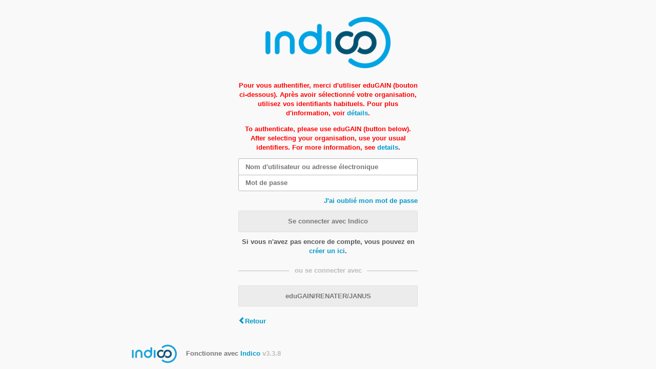

--- FILE ---
content_type: text/html; charset=utf-8
request_url: https://indico.ijclab.in2p3.fr/login/?next=%2Fevent%2F263%2Fattachments%2Fpackage
body_size: 7630
content:
<!DOCTYPE html>
<html lang="fr">
<head>
    <title>Indico</title>
    <meta charset="UTF-8">
    <meta name="csrf-token" id="csrf-token" content="a7778ac1-b85d-41e6-89c3-1e1e37c0a325">
    <link rel="shortcut icon" type="image/x-icon" href="/images/indico.ico">

    <script type="text/javascript" src="/assets/i18n/fr_FR.js"></script>
    <script type="text/javascript" src="/assets/i18n/fr_FR-react.js"></script>
    <script type="text/javascript" src="/assets/js-vars/global.js"></script>

    <script src="/dist/js/exports.7fa03c89.bundle.js"></script>
    <script src="/dist/js/common-runtime.67e5da8f.bundle.js"></script>
    <link rel="stylesheet" href="/dist/css/common.a1d5d09b.css" />
    <script src="/dist/js/common.51d9b257.bundle.js"></script>
    <script src="/dist/js/react.98eee323.bundle.js"></script>
    <script src="/dist/js/semantic-ui.32899e53.bundle.js"></script>
    <link rel="stylesheet" href="/dist/css/semantic-ui.03304b73.css" />
    <link rel="stylesheet" href="/dist/css/jquery.dee9784c.css" />
    <script src="/dist/js/jquery.76b73c24.bundle.js"></script>
    <link rel="stylesheet" href="/dist/css/main.b79e5f21.css" />
    <script src="/dist/js/main.8a2fba96.bundle.js"></script>
    <script src="/dist/js/outdatedbrowser.30ae98ac.bundle.js"></script>
    <link rel="stylesheet" href="/dist/css/outdatedbrowser.64c74531.css" />
    
    

    
</head>
<body>
    
    <div class="wrapper">
        <main class="main">
            <div class="layout-wrapper login-page">
                <div class="middle">
                    <div class="centered-column-wrapper">
                        
    <div class="centered-column">
            <div class="login-container clearfix">
                <img class="header-logo" src="/images/logo_indico.png">
                
                
                <p style="color: red">
<b>Pour vous authentifier, merci d'utiliser eduGAIN (bouton ci-dessous). Après avoir sélectionné votre organisation,
utilisez vos identifiants habituels. Pour plus d'information, voir
<a href="https://indico.ijclab.in2p3.fr/news/9-authentification-par-edugain-edugain-authentication">détails</a>.
</p>

<p style="color: red">
<b>To authenticate, please use eduGAIN (button below). After selecting your organisation, use your usual identifiers.
For more information, see
<a href="https://indico.ijclab.in2p3.fr/news/9-authentification-par-edugain-edugain-authentication">details</a>.
</p>
                

    <div id="flashed-messages" class="flashed-messages"></div>

                
                <div id="form-wrapper">
                    
    <form method="post"
          class=" disable-fields-if-locked horizontal "
          id="login-form"
          
          
          
          >
        <input id="csrf_token" name="csrf_token" type="hidden" value="a7778ac1-b85d-41e6-89c3-1e1e37c0a325">
        
        
        <input type="hidden" name="_provider" value="indico">
        <input type="submit" id="hidden-submit" style="display: none;">
        
            <input id="identifier" name="identifier" placeholder="Nom d&#39;utilisateur ou adresse électronique" required type="text" value="">
        
            <input id="password" name="password" placeholder="Mot de passe" required type="password" value="">
        
        
            <div class="forgot-my-password">
                
                <a href="/reset-password/">J'ai oublié mon mot de passe</a>
            </div>
        
    
    </form>


                </div>
                <button class="i-button login-form-button" data-provider="Indico"
                        data-href="/login/indico/form">Se connecter avec Indico</button>
            </div>
            
            
            
                <p class="register">
                    Si vous n'avez pas encore de compte, vous pouvez en <a href="/register/?next=/event/263/attachments/package">créer un ici</a>.
                </p>
            
        
        
        
            
                <div class="titled-rule">
                    ou se connecter avec
                </div>
            
            <div class="login-providers external">
                
                    
                    <a href="/login/shib-sso/"
                       class="i-button external-provider-shib-sso"
                       
                    >eduGAIN/RENATER/JANUS</a>
                
            </div>
        
        
        <div class="link">
            <a class="icon-prev" href="/">Retour</a>
        </div>

    </div>

    <div class="footer ">
    <div class="flexrow f-j-space-between">
            <div class="flexrow f-a-center f-self-stretch">
                
                    
                    <img src="/images/indico_small.svg" class="footer-logo" alt="Indico">
                
                <div class="f-self-no-shrink" style="margin-left: 1em;">
                    <span>Fonctionne avec <a href="https://getindico.io">Indico</a>
            
                <span class="version">v3.3.8</span>
            </span>
                </div>
            </div>
            <ul class="footer-links">
                <li>
                    <a href="https://learn.getindico.io">
                        Aide
                    </a>
                </li>
                
                    <li>
                        <a href="/contact">
                            Contact
                        </a>
                    </li>
                
                
            </ul>
            <div class="footer-extra f-self-stretch">
                
                
            </div>
        </div>
    
</div>

<div id="outdated-browser"></div>
    <script>
        (function() {
            'use strict';

            function loadLoginForm(url) {
                $.ajax({
                    url: url,
                    error: handleAjaxError,
                    success: function(data) {
                        $('#form-wrapper').html(data.html);
                    }
                });
            }

            function focusForm() {
                $('#form-wrapper input:not(:hidden):not(:submit)').eq(0).focus();
            }

            $('.login-page').on('click', '.i-button.login-form-button', function() {
                $('#hidden-submit').click();
            }).on('click', '.i-button.provider-with-form', function() {
                var newLoginButton = $(this);
                var oldLoginButton = $('.login-form-button');
                var diff = oldLoginButton.offset().top - newLoginButton.offset().top;
                var buttons = newLoginButton.add(oldLoginButton);
                buttons.prop('disabled', true);
                newLoginButton.animate({top: '+=' + diff}, function() {
                    buttons.prop('disabled', false);
                    focusForm();
                });
                newLoginButton.addClass('login-form-button');
                newLoginButton.removeClass('provider-with-form');
                oldLoginButton.animate({top: '-=' + diff});
                oldLoginButton.addClass('provider-with-form');
                oldLoginButton.removeClass('login-form-button');

                newLoginButton.text($T('Login with {0}').format(newLoginButton.data('provider')));
                oldLoginButton.text(oldLoginButton.data('provider'));

                loadLoginForm(newLoginButton.data('href'));
            });

            focusForm();
        })();
    </script>

                    </div>
                </div>
            </div>
        </main>
    </div>

</body>
</html>

--- FILE ---
content_type: application/javascript; charset=utf-8
request_url: https://indico.ijclab.in2p3.fr/assets/i18n/fr_FR.js
body_size: 29315
content:
window.TRANSLATIONS = {"indico":{"":{"domain":"indico","lang":"fr_FR","plural_forms":"nplurals=3; plural=(n == 0 || n == 1) ? 0 : n != 0 && n % 1000000 == 0 ? 1 : 2;"}," be fitted to their content.":["ajust\u00e9es \u00e0 leur contenu."]," by changing their":["en changeant leur"]," changed.":["chang\u00e9s."]," contribution(s).":["contribution(s)."]," duration ":["dur\u00e9e"]," first":["premier"]," hours ":["heures"]," minutes.":["minutes."]," starting times. ":["horaires de d\u00e9but."]," to ":["\u00e0"]," to fill the gaps between them, so that their starting time don't change. If a time gap is specified, the duration will be extended up to the value of this time gap before the starting time of the next entry. ":["pour remplir les vides entre eux, de sorte que leur horaire de d\u00e9but ne change pas. Si un temps vide est sp\u00e9cifi\u00e9, la dur\u00e9e sera \u00e9tendue \u00e0 l'horaire de d\u00e9but de l'entr\u00e9e suivante moins la dur\u00e9e du temps vide."]," will have their ":["auront leurs "],"'{0}' has been unscheduled due to the session change.":["'{0}' a \u00e9t\u00e9 d\u00e9programm\u00e9e \u00e0 cause du changement de la session."],"*":["*","Tous les {0} \u00e9v\u00e9nements de cette cat\u00e9gorie sont actuellement s\u00e9lectionn\u00e9s.","Tous les {0} \u00e9v\u00e9nements de cette cat\u00e9gorie sont actuellement s\u00e9lectionn\u00e9s."],"1 hour ":["1 heure"],"1 minute.":["1 minute. "],"</strong> was moved from ":["</strong> a \u00e9t\u00e9 d\u00e9plac\u00e9 de "],"</strong> were moved from ":["</strong> ont \u00e9t\u00e9 d\u00e9plac\u00e9s de "],"<kbd class=\"tt-key\">Shift</kbd> is currently pressed. Changes will be applied to blocks after.":["<kbd class=\"tt-key\">Shift</kbd> est actuellement enfonc\u00e9e. Les changements seront appliqu\u00e9s aux blocs suivants."],"<strong>1</strong> char left":["<strong>1</strong> caract\u00e8re restant","<strong>{0}</strong> caract\u00e8res restants","<strong>{0}</strong> caract\u00e8res restants"],"<strong>1</strong> word left":["<strong>1</strong> mot restant","<strong>{0}</strong> mots restants","<strong>{0}</strong> mots restants"],"Access Denied":["Acc\u00e8s refus\u00e9"],"Add Contribution":["Ajouter une contribution"],"Add break":["Ajouter une pause"],"Add contribution":["Ajouter une contribution"],"Add new block":["Ajouter un nouveau bloc"],"Add new keyword":["Ajouter un nouveau mot cl\u00e9"],"Add new session":["Ajouter une nouvelle session"],"Add new track":["Ajouter une nouvelle th\u00e9matique"],"Add new type":["Ajouter un nouveau type"],"Add one hour":["Ajouter une heure"],"Add poster":["Ajouter un poster"],"Add selected":["Ajouter la s\u00e9lection"],"Add session":["Ajouter une session"],"Add session block":["Ajouter un bloc de session"],"Additional users":["Utilisateurs additionnels"],"Adjust duration of all entries":["Ajuster la dur\u00e9e de toutes les entr\u00e9es"],"Adjust starting time of all entries":["Ajuster l'heure de d\u00e9but de toutes les entr\u00e9es "],"Adjust the ":["Ajuster la"],"Affiliation":["Affiliation"],"All days":["Tous les jours"],"All entries ":["Toutes les entr\u00e9es "],"All options have been added":["Toutes les options ont \u00e9t\u00e9 ajout\u00e9es"],"Anonymous":["Anonyme"],"Are you sure you want to change the dimensions of this template?":["Voulez-vous vraiment modifier les dimensions de ce mod\u00e8le?"],"Are you sure you want to delete the poster?":["\u00cates-vous sur de vouloir supprimer ce poster?"],"Are you sure you want to merge those two users?":["Voulez-vous vraiment fusionner ces deux utilisateurs ?"],"Are you sure you want to proceed?":["\u00cates-vous s\u00fbr de vouloir continuer?"],"Are you sure you want to remove yourself from the list?":["\u00cates-vous s\u00fbr de vouloir vous retirer de la liste ?"],"Are you sure you want to reschedule entries ?":["\u00cates-vous s\u00fbr de vouloir reprogrammer les entr\u00e9es?"],"Are you sure you want to unschedule the poster?":["\u00cates-vous s\u00fbr de vouloir d\u00e9programmer le poster?"],"Assign Permissions":["Assigner les permissions"],"Assign new session":["Assigner une nouvelle session"],"At least one must be selected":["Au moins un doit \u00eatre s\u00e9lectionn\u00e9"],"At least one selected category cannot be deleted because it is not empty.":["Au moins une des cat\u00e9gories s\u00e9lectionn\u00e9e ne peut pas \u00eatre supprim\u00e9e car elle n'est pas vide."],"Break":["Pause"],"Building package":["Fichier ZIP en cours de cr\u00e9ation"],"Cancel":["Annuler"],"Category Managers":["Administrateurs de cat\u00e9gorie"],"Choose a file":["Veuillez choisir un fichier"],"Choose one (or more) unscheduled":["Choisir un (ou plusieurs) non programm\u00e9"],"Clear search":["Vider la recherche"],"Click here to select them all.":["Cliquer ici pour tout s\u00e9lectionner"],"Click to toggle collapse status":["Cliquer pour d\u00e9plier/replier"],"Close":["Fermer"],"Confirm action":["Confirmer l'action"],"Confirm user merge":["Confirmer la fusion des utilisateurs"],"Contribution":["Contribution"],"Convener":["Pr\u00e9sident de session","Pr\u00e9sidents de session","Pr\u00e9sidents de session"],"Copied to clipboard":["Copi\u00e9 dans le presse-papier"],"Country":["Pays","Pays","Pays"],"Create a new one":["Cr\u00e9er un nouveau"],"Create new conference":["Cr\u00e9er une nouvelle conf\u00e9rence"],"Create new lecture":["Cr\u00e9er une nouvelle pr\u00e9sentation"],"Create new meeting":["Cr\u00e9er une nouvelle r\u00e9union"],"Date format is not valid. It should be dd/mm/yyyy hh:mm":["Format de date incorrect. Le format correct est jj/mm/aaaa hh:mm"],"Day left<br>to register":["<br>jour restant pour s'inscrire","<br>jours restants pour s'inscrire","<br> jours restants pour s'inscrire"],"Delete":["Supprimer"],"Delete categories":["Supprimer les cat\u00e9gories"],"Delete category":["Supprimer la cat\u00e9gorie","Supprimer les cat\u00e9gories","Supprimer les cat\u00e9gories"],"Delete entry '{0}'":["Effacer l'entr\u00e9e '{0}'"],"Delete poster":["Supprimer le poster"],"Delete the selected category":["Supprimer la cat\u00e9gorie s\u00e9lectionn\u00e9e","Supprimer les {0} cat\u00e9gories s\u00e9lectionn\u00e9es","Supprimer les {0} cat\u00e9gories s\u00e9lectionn\u00e9es"],"Designer template linked to registration form\u0004Linked to":["Li\u00e9 \u00e0"],"Detailed view":["Vue d\u00e9taill\u00e9e "],"Direct link to this item":["Lien direct vers cet \u00e9l\u00e9ment"],"Disabled":["D\u00e9sactiv\u00e9"],"Disassociate back side":["D\u00e9-lier le verso"],"Disassociate back sides":["D\u00e9-lier les versos"],"Displaying {0} out of {1} results.":["Affichage de {0} r\u00e9sultats sur {1}."],"Do not forget to save your changes!":["N'oubliez pas de sauver vos modifications!"],"Do you really want to delete the selected registration?":["Voulez-vous vraiment supprimer l'inscription s\u00e9lectionn\u00e9e?","Voulez-vous vraiment supprimer les {0} inscriptions s\u00e9lectionn\u00e9es?","Voulez-vous vraiment supprimer les {0} inscriptions s\u00e9lectionn\u00e9es?"],"Drop to move block inside session":["Relacher pour transf\u00e9rer le bloc dans la session"],"E-mail":["Adresse \u00e9lectronique"],"Edit":["Modifier"],"Edit poster":["Modifier le poster"],"Email Preview":["Aper\u00e7u du courriel"],"Empty values are not allowed.":["Les champs vides ne sont pas accept\u00e9s."],"Entries will be separated by gaps of ":["Les entr\u00e9es seront s\u00e9par\u00e9es par des intervalles de temps de"],"Error":["Erreur"],"Error!":["Erreur!"],"Event Managers":["Administrateurs de l'\u00e9v\u00e9nement"],"Executing operation...":["Ex\u00e9cution de l'op\u00e9ration..."],"Exit Full Screen":["Quitter le plein \u00e9cran"],"Export to PDF":["Exporter en PDF"],"Field cannot be longer than {0} character.":["Le champ ne peut pas contenir plus de {0} caract\u00e8re.","Le champ ne peut pas contenir plus de {0} caract\u00e8res.","Le champ ne peut pas contenir plus de {0} caract\u00e8res."],"Field cannot contain more than {0} word.":["Le champ ne peut pas contenir plus de {0} mot.","Le champ ne peut pas contenir plus de {0} mots.","Le champ ne peut pas contenir plus de {0} mots."],"Field is mandatory":["Le champ est obligatoire"],"Field must be a number":["Le champ doit \u00eatre un nombre"],"Field must be a positive number":["Le champ doit \u00eatre un nombre positif"],"Field must be at least {0} character long.":["Le champ doit comprendre au moins {0} caract\u00e8re.","Le champ doit comprendre au moins {0} caract\u00e8res.","Le champ doit comprendre au moins {0} caract\u00e8res."],"Field must be between {0} and {1} characters long.":["Le champ doit comprendre entre {0} et {1} caract\u00e8res."],"Field must contain at least {0} word.":["Le champ doit contenir au moins {0} mot.","Le champ doit contenir au moins {0} mots.","Le champ doit contenir au moins {0} mots."],"Field must contain between {0} and {1} words.":["Le champ doit contenir entre {0} et {1} mots."],"Filter":["Filtre "],"Filter options":["Options du filtre "],"Filter sessions":["Filtrer les sessions"],"Filter tracks":["Filtrer les th\u00e9matiques"],"Filter types":["Filtrer les types"],"Fit timetable to content":["Adapter l'horaire au contenu"],"Fit to content":["Ajuster au contenu"],"Fitting...":["Ajustement en cours..."],"Fixed Image":["Image Fixe"],"Fixed text":["Texte statique"],"Full screen":["Plein \u00e9cran"],"Go back":["Retour"],"Go to event timetable":["Aller \u00e0 l'ordre du jour de l'\u00e9v\u00e9nement"],"Go to parent: {0}":["Aller au parent: {0}"],"Go to: {0}":["Aller \u00e0: {0}"],"Hide preview":["Cacher l'aper\u00e7u"],"ID":["Identifiant"],"IP networks cannot have management permissions":["Les r\u00e9seaux IP n'ont pas de droit d'administration"],"In favorite categories":["Dans vos cat\u00e9gories favorites"],"Internal error: Parse error on the reply of the Community Hub.":["Erreur interne: Erreur d'analyse de la r\u00e9ponse de la plateforme communautaire."],"Invalid URL":["URL non valide"],"Invalid access key":["Cl\u00e9 d'acc\u00e8s incorrecte"],"Invalid e-mail address":["Adresse \u00e9lectronique incorrecte"],"Just use \"{0}\"":["Utiliser simplement \"{0}\""],"Link":["Lien"],"Loading...":["Chargement en cours..."],"Login with {0}":["Se connecter avec {0}"],"Long lasting events":["\u00c9v\u00e9nements de longue dur\u00e9e"],"Manage material":["G\u00e9rer les documents"],"Manage poster protection":["G\u00e9rer la protection du poster"],"Manage protection":["G\u00e9rer la protection"],"Menu Entry Settings":["Param\u00e8tres de l'entr\u00e9e du menu"],"Move category":["Transf\u00e9rer la cat\u00e9gorie","D\u00e9placer les cat\u00e9gories","D\u00e9placer les cat\u00e9gories"],"Move down":["D\u00e9placer vers le bas "],"Move entry":["D\u00e9placer l'entr\u00e9e"],"Move here":["D\u00e9placer ici"],"Move the entries of ":["D\u00e9placer les entr\u00e9es de"],"Move the entries of the interval ":["D\u00e9placer les entr\u00e9es de la plage horaire"],"Move the selected category":["Transf\u00e9rer la cat\u00e9gorie s\u00e9lectionn\u00e9e","Transf\u00e9rer les {0} cat\u00e9gories s\u00e9lectionn\u00e9es","Transf\u00e9rer les {0} cat\u00e9gories s\u00e9lectionn\u00e9es"],"Move up":["D\u00e9placer vers le haut"],"Must be above {0}":["Doit \u00eatre sup\u00e8rieur \u00e0 {0}"],"Must be below {0}":["Doit \u00eatre inf\u00e9rieur \u00e0 {0}"],"Must be between {0} and {1}":["Doit \u00eatre compris entre {0} et {1}"],"Navigate to":["Naviguer vers"],"Navigate to a category":["Naviguer vers une cat\u00e9gorie"],"Next":["Suivant"],"Next tab":["Onglet suivant"],"No rooms found in the timetable":["Aucune salle trouv\u00e9e dans l'ordre du jour"],"No session":["Pas de session"],"No sessions in the timetable":["Aucune session dans l'ordre du jour"],"No track":["Aucune th\u00e9matique"],"No type":["Aucun type"],"Not possible for categories descending from category \"{0}\"":["Impossible pour les cat\u00e9gories descendant de la cat\u00e9gorie \"{0}\""],"Not possible for categories where you are not a manager":["Impossible pour les cat\u00e9gories dont  vous n'\u00eates pas administrateur"],"Not possible for categories where you cannot create events":["Impossible pour les cat\u00e9gories o\u00f9 vous ne pouvez pas cr\u00e9er d'\u00e9v\u00e9nements"],"Not possible for categories where you cannot propose events":["Impossible pour les cat\u00e9gories o\u00f9 vous ne pouvez pas proposer des \u00e9v\u00e9nements"],"Not possible for categories where you cannot propose/create events":["Impossible pour les cat\u00e9gories o\u00f9 vous ne pouvez pas proposer/cr\u00e9er des \u00e9v\u00e9nements"],"Not possible for this category":["Impossible pour cette cat\u00e9gorie"],"Not scheduled":["Non programm\u00e9"],"OK":["OK"],"Only {0} out of {1} events is currently selected.":["Seuls {0} \u00e9v\u00e9nement sur {1} est actuellement s\u00e9lectionn\u00e9.","Seuls {0} \u00e9v\u00e9nements sur {1} sont actuellement s\u00e9lectionn\u00e9s.","Seuls {0} \u00e9v\u00e9nements sur {1} sont actuellement s\u00e9lectionn\u00e9s."],"Only {0} out of {1} rows is currently selected":["Seuls {0} \u00e9v\u00e9nement sur {1} est actuellement s\u00e9lectionn\u00e9.","Seuls {0} \u00e9v\u00e9nements sur {1} sont actuellement s\u00e9lectionn\u00e9s.","Seuls {0} \u00e9v\u00e9nements sur {1} sont actuellement s\u00e9lectionn\u00e9s."],"Operation done!":["Op\u00e9ration effectu\u00e9e!"],"Operation failed!":["L'op\u00e9ration a \u00e9chou\u00e9!"],"Out of sync":["Non synchronis\u00e9"],"PDF":["PDF"],"Parent Category Managers":["Administrateurs de la cat\u00e9gorie m\u00e8re"],"Please choose a name for the template":["Choisissez un nom pour le mod\u00e8le"],"Please choose an option":["Veuillez choisir une option"],"Please click for more information.":["Veuillez cliquer pour plus d'informations. "],"Please confirm":["Veuillez confirmer"],"Please enable the checkbox":["Veuillez activer la case \u00e0 cocher"],"Please fill in the required fields.":["Veuillez renseigner les champs obligatoires."],"Please notice there are warning messages!":["Veuillez noter qu'il y a des messages d'alerte!"],"Please review your choice":["Veuillez revoir vos choix"],"Please select the rescheduling type":["S\u00e9lectionnez le type de reprogrammation"],"Press {0} to copy":["Appuyer sur {0} pour copier"],"Previous":["Pr\u00e9c\u00e9dent"],"Previous tab":["Onglet pr\u00e9c\u00e9dent"],"Print":["Imprimer "],"Printable version":["Version Imprimable"],"Refresh":["Rafra\u00eechir"],"Registrants cannot have management permissions":["Les participants ne peuvent pas avoir de droit d'administration"],"Registrants in \"{0}\"":["Participants dans \"{0}\""],"Registration":["Inscription","Inscriptions","Inscriptions"],"Reminder Preview":["Aper\u00e7u du rappel"],"Reschedule":["Reprogrammer"],"Reschedule Entries":["Reprogrammer les Entr\u00e9es "],"Rescheduling...":["Reprogrammation..."],"Reset filter":["R\u00e9initialiser le filtre "],"Room":["Salle"],"Rooms":["Salles "],"Salutation\u0004Title:":["Titre:"],"Save":["Sauver"],"Save now":["Sauver maintenant"],"Saving...":["Sauvegarde..."],"Search":["Rechercher"],"Search result":["R\u00e9sultat de la recherche"],"See an example":["Voir un exemple"],"Select":["S\u00e9lectionner"],"Select a category":["Choisir une cat\u00e9gorie"],"Select an option":["S\u00e9lectionnez une option"],"Select new category parent for the category":["S\u00e9lectionnez la nouvelle cat\u00e9gorie m\u00e8re pour la cat\u00e9gorie s\u00e9lectionn\u00e9e","S\u00e9lectionnez la nouvelle cat\u00e9gorie m\u00e8re pour les {0} cat\u00e9gories s\u00e9lectionn\u00e9es","S\u00e9lectionnez la nouvelle cat\u00e9gorie m\u00e8re pour les {0} cat\u00e9gories s\u00e9lectionn\u00e9es"],"Select only the current page.":["Choisir seulement la page actuelle."],"Select the categories to delete first.":["Commencez par s\u00e9lectionner les cat\u00e9gories \u00e0 supprimer."],"Select the categories to move first.":["Commencez par s\u00e9lectionner les cat\u00e9gories \u00e0 transf\u00e9rer."],"Select: ":["Choisissez: "],"Selection\u0004All":["Tout"],"Selection\u0004None":["Aucun"],"Session":["Session"],"Session block":["Bloc de session"],"Session legend":["L\u00e9gende de la session"],"Sessions":["Sessions"],"Show less":["Montrer moins"],"Show materials":["Afficher les documents"],"Show more":["Montrer plus"],"Show preview":["Montrer l'aper\u00e7u"],"Something went wrong":["Une erreur s'est produite"],"Sort by: ":["Classer par"],"Speaker":["Orateur","Orateurs","Orateurs"],"Step 1: Choose type of rescheduling":["\u00c9tape 1: Choisir le type de reprogrammation"],"Step 2: Choose time gap between entries":["\u00c9tape 2: Choisir l'intervalle de temps entre les entr\u00e9es "],"Step 3: Choose to fit sessions to their content":["\u00c9tape 3: Choisir d'adapter les horaires des sessions \u00e0 leur contenu"],"Submit":["Envoyer"],"Submitting...":["En cours d'envoi..."],"Switching to full screen mode...":["Passer en mode plein \u00e9cran..."],"Synchronized":["Synchronis\u00e9"],"Terms and Conditions":["Conditions g\u00e9n\u00e9rales"],"The <strong>ending time</strong> of the <strong>Event</strong> was moved from ":["L'<strong>horaire de fin</strong> de l'<strong>\u00e9v\u00e9nement</strong> a \u00e9t\u00e9 modifi\u00e9e de "],"The <strong>ending time</strong> of the session interval <strong>":["L'<strong>horaire de fin</strong> de la plage horaire<strong>"],"The <strong>starting time</strong> of the <strong>Event</strong> was moved from ":["L'<strong>horaire de d\u00e9but</strong> de l'<strong>\u00e9v\u00e9nement</strong> a \u00e9t\u00e9 modifi\u00e9 de "],"The <strong>starting time</strong> of the session interval <strong>":[" L'<strong>horaire de d\u00e9but</strong> de la plage horaire <strong>"],"The Fixed image element cannot be empty. Upload an image inside it or remove it.":["L'\u00e9l\u00e9ment Image Fixe ne peut pas \u00eatre vide. T\u00e9l\u00e9d\u00e9posez une image dedans ou supprimez le."],"The back side is empty.":["La face arri\u00e8re est vide."],"The back side of the templates that use this one as the back side will be removed.":["Les versos des mod\u00e8les qui utilisent celui-ci seront supprim\u00e9s."],"The back side of this template will be removed":["Le verso de ce mod\u00e8le sera supprim\u00e9"],"The category is already here":["La cat\u00e9gorie s\u00e9lectionn\u00e9e se trouve d\u00e9j\u00e0 \u00e0 cet endroit","Les cat\u00e9gories s\u00e9lectionn\u00e9es se trouvent d\u00e9j\u00e0 \u00e0 cet endroit","Les cat\u00e9gories s\u00e9lectionn\u00e9es se trouvent d\u00e9j\u00e0 \u00e0 cet endroit"],"The category list has been sorted.":["La liste des cat\u00e9gories a \u00e9t\u00e9 tri\u00e9e."],"The category order has been restored.":["L'ordre de la cat\u00e9gorie a \u00e9t\u00e9 restaur\u00e9."],"The connection to the Community Hub timed out.":["La connexion avec la plateforme communautaire a expir\u00e9."],"The contents of the interval <strong>":["Le contenu de la plage horaire <strong>"],"The entries that are part of a session will":["Les entr\u00e9es qui font partie de cette session seront"],"The first entry will start when the event starts (":["La premi\u00e8re entr\u00e9e d\u00e9butera en m\u00eame temps que l'\u00e9v\u00e9nement ("],"The first entry will start when the interval starts (":["La premi\u00e8re entr\u00e9e d\u00e9butera en m\u00eame temps que la plage horaire ("],"The passwords do not match.":["Les mots de passe ne correspondent pas."],"The template cannot be empty. Add some elements or a background image.":["Le mod\u00e8le ne peut pas \u00eatre vide. Veuillez ajouter des \u00e9l\u00e9ments ou une image de fond."],"The timetable has not been filled yet.":["L'ordre du jour n'a pas encore \u00e9t\u00e9 rempli."],"Then, all entries ":["Puis, toutes les entr\u00e9es "],"There are no entries that match your search criteria.":["Aucune entr\u00e9e ne correspond \u00e0 vos crit\u00e8res de recherche."],"There are no results.":["Aucun r\u00e9sultat."],"There will be no gaps between consecutive entries.":["Il n'y aura pas de vide entre deux entr\u00e9es cons\u00e9cutives."],"This back side template will be removed":["Le mod\u00e8le du verso sera supprim\u00e9"],"This category cannot be deleted because it is not empty.":["Cette cat\u00e9gorie ne peut pas \u00eatre supprim\u00e9e car elle n'est pas vide."],"This category doesn't contain any subcategory":["Cette cat\u00e9gorie ne contient aucune sous-cat\u00e9gorie"],"This category is protected":["Cette cat\u00e9gorie est prot\u00e9g\u00e9e"],"This entry was already added":["Cette entr\u00e9e existait d\u00e9j\u00e0"],"This file is protected. You will be redirected to the login page.":["L'acc\u00e8s \u00e0 ce fichier est restreint. Vous allez \u00eatre redirig\u00e9 vers la page d'authentification."],"This file no longer exists. Please reload the page.":["Ce fichier n'existe plus. Veuillez rafraichir la page."],"This is the category you are trying to move":["Ceci est la cat\u00e9gorie que vous essayez de transf\u00e9rer","Ceci est une des cat\u00e9gories que vous essayez de transf\u00e9rer","Ceci est une des cat\u00e9gories que vous essayez de transf\u00e9rer"],"This poster session has ":["Cette session poster a"],"This server is not registered as part of the community.":["Ce serveur n'est pas enregistr\u00e9 sur la plateforme communautaire."],"This server is registered as part of the community and is up to date.":["Ce serveur est enregistr\u00e9 sur la plateforme communautaire et est \u00e0 jour."],"This timetable entry does not exist anymore. Please refresh the page.":["Cette entr\u00e9e de l'ordre du jour n'existe plus. Veuiller rafraichir la page."],"This videoconference has been deleted and cannot be used. You can detach it from the event, however.":["Cette visioconf\u00e9rence a \u00e9t\u00e9 supprim\u00e9e et ne peut plus \u00eatre utilis\u00e9e. Cependant, vous pouvez la d\u00e9tacher de l'\u00e9v\u00e9nement."],"This will change the starting and ending times of the session block {0} so that it encompasses all entries defined in its timetable.":["Ceci changera les horaires de d\u00e9but et de fin du bloc de session {0} afin que toutes les entr\u00e9es d\u00e9finies dans son ordre du jour soient englob\u00e9es.\u00a0"],"Time format is not valid. It should be hh:mm":["Format d'horaire incorrect. Le format correct est hh:mm"],"Timetable entry\u0004Add new":["Ajouter un nouveau"],"Title":["Titre"],"To add an unscheduled contribution, please select at least one":["Pour ajouter une contribution non programm\u00e9e, veuillez en s\u00e9lectionner au moins une"],"Today":["Aujourd'hui"],"Type to add {0}":["Tapez pour ajouter {0}"],"Type to filter...":["Tapez du texte pour filtrer..."],"Unable to contact the Community Hub.":["Impossible de contacter la plateforme communautaire."],"Undo":["Annuler"],"Undo last operation":["Annuler la derni\u00e8re op\u00e9ration"],"Undo successful! Timetable entry and session have been restored.":["Succ\u00e8s de l'annulation! L'entr\u00e9e de l'ordre du jour et la session ont \u00e9t\u00e9 r\u00e9tablies."],"Undoing previous operation...":["Annulation en cours de la derni\u00e8re op\u00e9ration..."],"Unknown error while contacting the Community Hub":["Erreur inconnue en contactant la plateforme communautaire"],"Unsaved changes":["Modifications non sauv\u00e9es"],"Unschedule":["D\u00e9programmer"],"Unschedule poster":["D\u00e9programmer le poster"],"Up to timetable":["Retour \u00e0 l'ordre du jour"],"Updating the timetable...":["Mise \u00e0 jour de l'ordre du jour... "],"Using custom location":["Utilisation d'un site personnalis\u00e9"],"Using default location from: {0} ({1})":["Utilisation du site par d\u00e9faut de: {0} ({1})"],"Warning":["Attention"],"You are not authorized to access this file.":["Vous n'\u00eates pas autoris\u00e9.e \u00e0 acc\u00e9der \u00e0 ce fichier."],"You are viewing the contents of the session block:":["Vous visualisez le contenu du bloc de session:"],"You can <a class=\"js-action\" data-category-id=\"{0}\">{1}</a> this one, <a class=\"js-navigate-up\" data-parent-id=\"{2}\">navigate up</a> or <a class=\"js-search\">search</a>.":["Vous pouvez <a class=\"js-action\" data-category-id=\"{0}\">{1}</a> celle-ci, <a class=\"js-navigate-up\" data-parent-id=\"{2}\">remonter dans l'arborescence</a> ou <a class=\"js-search\">rechercher</a>."],"You can <a class=\"js-navigate-up\" data-parent-id=\"{2}\">navigate up</a> or <a class=\"js-search\">search</a>.":["Vous pouvez <a class=\"js-navigate-up\" data-parent-id=\"{2}\">remonter dans l'arborescence</a> ou <a class=\"js-search\">rechercher</a>."],"You can <a class=\"js-search\">modify</a> or <a class=\"js-clear-search\">clear</a> your search.":["Vous pouvez <a class=\"js-search\">modifier</a> ou <a class=\"js-clear-search\">vider</a> votre recherche."],"You can copy the URL below using CTRL + C (&#8984; + C on OSX):":["Vous pouvez copier l'URL ci-dessous en utilisant CTRL + C (&#8984; + C sur OSX):"],"You can only <a class=\"js-action\" data-category-id=\"{0}\">{1}</a> this one.":["Vous pouvez uniquement <a class=\"js-action\" data-category-id=\"{0}\">{1}</a> celle-ci."],"You have favorited this category":["Vous avez ajout\u00e9 cette cat\u00e9gorie \u00e0 vos favoris"],"You have unsaved changes that will be lost.":["Vous avez des modifications non enregistr\u00e9es qui seront perdues."],"You have unsaved changes. Do you really want to close the dialog without saving?":["Certains changements ne sont pas sauvegard\u00e9s. Voulez-vous vraiment fermer ce dialogue sans sauvegarder?"],"You may choose to:":["Vous pouvez choisir de:"],"You selected category \"{0}\". Are you sure you want to proceed?":["Vous avez s\u00e9lectionn\u00e9 la cat\u00e9gorie \"{0}\". Etes-vous s\u00fbr(e) de vouloir continuer ?"],"You won't be able to change your decision later. If necessary, please contact the manager of the event.":["Vous ne pourrez pas revenir sur votre d\u00e9cision. Si n\u00e9cessaire, veuillez contacter l'administrateur de l'\u00e9v\u00e9nement."],"Your Indico server is not synchronized with the Community Hub! You can solve this <a href=\"{0}\">here</a>.":["Votre serveur Indico n'est pas synchronis\u00e9 avec la plateforme communautaire. Vous pouvez r\u00e9soudre ce probl\u00e8me <a href=\"{0}\">ici</a>."],"Your Indico server is out of sync. Synchronize it with the button on the right.":["Votre serveur Indico n'est pas synchronis\u00e9. Veuillez le synchroniser en utilisant le bouton de droite."],"Your answers have been saved, do not forget to submit the survey when you finish!":["Vos r\u00e9ponses ont \u00e9t\u00e9 sauvegard\u00e9es, n'oubliez pas de d'envoyer l'enqu\u00eate quand vous avez fini!"],"Your changes triggered the automatic modification of some settings:":["Les changements effectu\u00e9s ont d\u00e9clench\u00e9 la modification automatique de certains param\u00e8tres:"],"Your search doesn't match any category":["Votre recherche ne retourne aucune cat\u00e9gorie"],"Your server is not registered with the Community Hub.":["Votre serveur n'est pas enregistr\u00e9 sur la plateforme communautaire."],"and ":["et"],"and the other entries will follow consecutively after it. The durations of the entries will not change. ":["et les autres entr\u00e9es suivront cons\u00e9cutivement. Les dur\u00e9es de ces entr\u00e9es ne changeront pas. "],"duration":["dur\u00e9e"],"empty":["vide"],"et al.":["et al."],"less...":["moins..."],"momentjs date format for timetable tab headers\u0004ddd DD/MM":["ddd DD/MM"],"move to resize":["d\u00e9placer pour redimensionner"],"of the entries of ":["des entr\u00e9es de"],"see more...":["voir plus..."],"starting times":["horaires de d\u00e9but"],"the interval ":["la plage horaire"],"track convener\u0004Convener":["Responsable de th\u00e9matique"],"{0} category":["{0} cat\u00e9gorie","{0} cat\u00e9gories","{0} cat\u00e9gories"],"{0} event":["{0} \u00e9v\u00e9nement","{0} \u00e9v\u00e9nements","{0} \u00e9v\u00e9nements"],"{0} long-lasting event not shown":["{0} \u00e9v\u00e9nement de longue dur\u00e9e pas montr\u00e9","{0} \u00e9v\u00e9nements de longue dur\u00e9e ne sont pas montr\u00e9s","{0} \u00e9v\u00e9nements de longue dur\u00e9e ne sont pas montr\u00e9s"],"{0} new event will be created.":["{0} nouvel \u00e9v\u00e9nement sera cr\u00e9\u00e9.","{0} nouveaux \u00e9v\u00e9nements seront cr\u00e9\u00e9s.","{0} nouveaux \u00e9v\u00e9nements seront cr\u00e9\u00e9s."],"{0} out of {1} displayed":["{0} sur {1} sont affich\u00e9s"],"{0} user has implicit read access due to other roles":["{0} utilisateur a des droit d'acc\u00e8s implicites dus \u00e0 d'autres r\u00f4les","{0} utilisateurs ont des droits d'acc\u00e8s implicites dus \u00e0 d'autres r\u00f4les","{0} utilisateurs ont des droits d'acc\u00e8s implicites dus \u00e0 d'autres r\u00f4les"]},"mlz_export":{"":{"domain":"mlz_export","lang":"fr_FR"}},"payment_paypal":{"":{"domain":"payment_paypal","lang":"fr_FR","plural_forms":"nplurals=2; plural=(n > 1);"},"Indico":["Indico"]},"vc_zoom":{"":{"domain":"vc_zoom","lang":"fr_FR","plural_forms":"nplurals=3; plural=(n == 0 || n == 1) ? 0 : n != 0 && n % 1000000 == 0 ? 1 : 2;"},"Are you sure you want to be added as an alternative host?":["Etes-vous s\u00fbr.e de vouloir \u00eatre ajout\u00e9.e comme h\u00f4te alternatif ?"],"Make me an alternative host":["Faites de moi un h\u00f4te alternatif"]}};